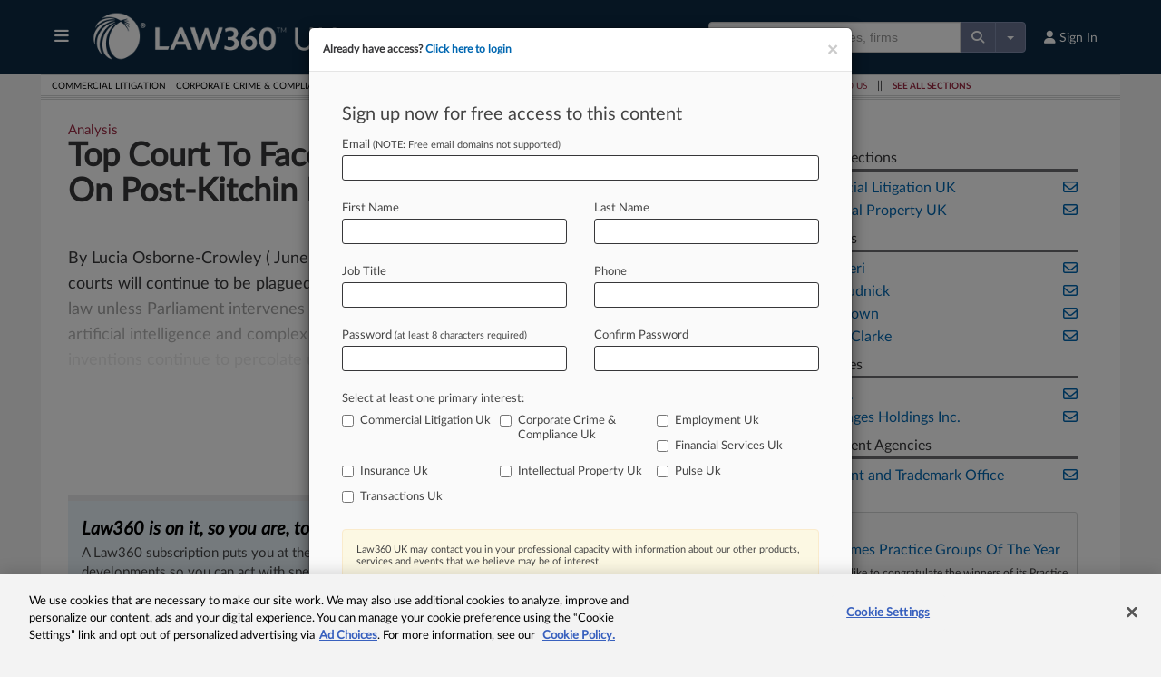

--- FILE ---
content_type: text/javascript
request_url: https://static.law360news.com/assets/www/article_sidebar-1607ffaa11725d6abd6388671aedb953684e4e738796a8fd266cc5d0c6214120.js
body_size: 2532
content:
var podcast_image_path=AssetHost+"/images/ai-promotional.png",promo_article_container=$("#promotional_article"),trending_articles_container=$("#trending_articles"),article='<div class="promo-article" style="margin-bottom: 30px;">',prosay='<div class="in-depth-story" style="border: 1px solid #d2d4d5; margin-top:30px;">',trending='<div id="popular_articles" class="popular_articles">';$.ajax({type:"GET",url:"/articles/"+ArticleID+"/promotional_article",success:function(e){e.legacy_id&&""!==e.legacy_id?e.legacy_id!=ArticleID?(e.image_path&&""!==e.image_path&&(article+='<a href="/articles/'+e.legacy_id+'?promo_article=1">',article+='<img src="'+ArticlesCDN+"/"+e.image_path+'" align="left" width="100%" border="0" class="img-responsive promo-img" />',article+="</a>"),article+='<div class="headline-text">',article+='<a href="/articles/'+e.legacy_id+'?promo_article=1" class="url entry-title-ts">',article+=e.headline,article+="</a>",article+="</div>",article+='<p class="summary">',article+=e.summary,article+="</p>",article+="</div>",promo_article_container.html(article)):(prosay+='<a href="/ai?ai_article_promo=1">',prosay+='<img src="'+podcast_image_path+'" width="100%" class="img-responsive" alt="Law360 AI" border="0" style="float:none;" />',prosay+="</a>",prosay+="<br />",prosay+="</div>",promo_article_container.html(prosay)):(prosay+='<a href="/ai?ai_article_promo=1">',prosay+='<img src="'+podcast_image_path+'" align="left" width="100%" class="img-responsive" alt="Law360 AI" border="0" style="float:none;" />',prosay+="</a>",prosay+="<br />",prosay+="</div>",promo_article_container.html(prosay))},error:function(){promo_article_container.html("")}}),$.ajax({type:"GET",url:"/articles/"+ArticleID+"/trending_articles?section="+encodeURIComponent(SectionName),success:function(e){if(e.section&&e.articles.length>0){for(trending+="<h4>Top 10 trending in "+e.section+"</h4>",trending+="<ul>",i=0;i<10;i++)trending+='<li class="hnews hentry">',trending+='<span class="index">'+(i+1)+"</span>",trending+='<a href="/articles/'+e.articles[i].legacy_id+'?sidebar=true" class="url entry-title">'+e.articles[i].headline+"</a>",trending+="</li>";trending+="</ul>",trending+="</div>",trending_articles_container.html(trending)}else trending_articles_container.html("")},error:function(){trending_articles_container.html("")}}),$(document).off("click",".track").on("click",".track",(function(e){e.preventDefault(),$.ajax({type:"POST",url:$(this).attr("href"),data:{},dataType:"json",complete:function(e){const a=JSON.parse(e.responseText);"law360"===a.brand.umbrella_key?window.location.href="/account/alerts":window.location.href=`/${a.brand.umbrella_key.replace(/_/g,"-")}/account/alerts`}})}));